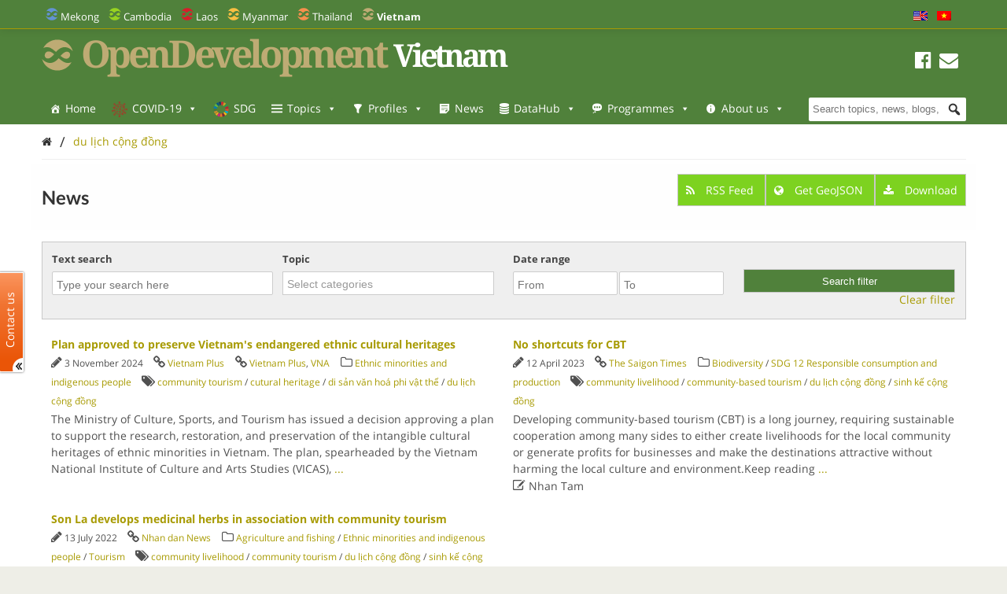

--- FILE ---
content_type: text/css
request_url: https://vietnam.opendevelopmentmekong.net/wp-content/themes/jeo/inc/css/jeo.css?ver=0.0.2
body_size: 806
content:
/*
 * Map styles
 */

.map-container {
	position: relative;
}

.map-container .map {
	width: 100%;
	height: 100%;
}

.map .cartodb-logo {
	display: none !important;
}

.fullscreen-map,
.fullscreen-map.map-container {
	z-index: 9999999;
	position: fixed !important;
	top: 0;
	bottom:0;
	left: 0;
	right: 0;
	width: auto !important;
	height: auto !important;
}

.map-fullscreen .mapgroup-container,
.map-fullscreen .mapgroup-container .mapgroup,
.map-fullscreen.map-container {
	background: #fff;
	position: absolute;
	top: 0;
	width: 100%;
	height: 100%;
	z-index: 100;
}

.leaflet-control .map-fullscreen {
	background-image: url(../img/fullscreen-button.png);
	background-position: 6px 6px;
	background-repeat: no-repeat;
}

.fullscreen-map .leaflet-control .map-fullscreen {
	background-position: -18px 6px;
}

.lang-en,
.lang-pt,
.lang-es {
	display: none;
}

body.locale-en-us .lang-en,
body.locale-pt-br .lang-pt,
body.locale-es-es .lang-es {
	display: block;
}

body.pt-BR .lang-pt,
body.en-US .lang-en,
body.es-ES .lang-es {
	display: block;
}

.leaflet-control .widget-title {
	padding: 5px;
	text-transform: uppercase;
	font-weight: bold;
	font-size: 80%;
	display: block;
}

/*
 * Search form
 */

.leaflet-control.jeo-geocode {
	max-width: 300px;
	background: #fff;
}

.leaflet-control.jeo-geocode .map-search {
	margin: 0;
	padding: 0;
	display: block;
	border-bottom: 1px solid #eee;
}

.leaflet-control.jeo-geocode .map-search input {
	border: 0;
	background: transparent;
	width: 100%;
	box-sizing: border-box;
	padding: 5px;
	display: block;
	outline: none;
	margin: 0;
}

.leaflet-control.jeo-geocode .geocode-results .widget-title {
	border-top: 1px solid #f0f0f0;
}

.leaflet-control.jeo-geocode .geocode-results ul {
	padding: 0;
	margin: 0;
	list-style: none;
}

.leaflet-control.jeo-geocode .geocode-results ul li {
	padding: 3px 5px;
	margin: 0;
	border-bottom: 1px solid #f3f3f3;
	cursor: pointer;
}

.leaflet-control.jeo-geocode .geocode-results ul li:hover {
	background-color: #f3f3f3;
}

.leaflet-control.jeo-geocode .geocode-results .clear-search {
	float: right;
	font-size: 80%;
	padding: 5px;
}

/*
 * Switch layers
 */

.leaflet-control.jeo-filter-layers {
	background: #fff;
	max-width: 300px;
}

.leaflet-control.jeo-filter-layers .switch-layers,
.leaflet-control.jeo-filter-layers .swap-layers {
	margin: 0;
	padding: 0;
	list-style: none;
}

.leaflet-control.jeo-filter-layers .switch-layers li,
.leaflet-control.jeo-filter-layers .swap-layers li {
	margin: 0;
	padding: 5px;
	cursor: pointer;
	border-bottom: 1px solid #f3f3f3;
	-webkit-border-radius: 3px;
	-moz-border-radius: 3px;
	-khtml-border-radius: 3px;
	-o-border-radius: 3px;
	border-radius: 3px;
	opacity: .5;
}

.leaflet-control.jeo-filter-layers .switch-layers li.active,
.leaflet-control.jeo-filter-layers .swap-layers li.active {
	opacity: 1;
}

.leaflet-control.jeo-filter-layers .switch-layers li:hover,
.leaflet-control.jeo-filter-layers .swap-layers li:hover {
	opacity: .7;
}

.leaflet-control.jeo-filter-layers .swap-layers li.active:hover {
	opacity: 1;
}

.map-container {
	overflow: hidden;
}


/*
 * Markers
 */
.leaflet-popup-content {
	max-width: 150px;
	margin: 10px;
}
.leaflet-popup-close-button {
	display: none !important;
}
.leaflet-popup-content small {
		color: #96979C;
}
.leaflet-popup-content h4 {
	margin: 0;
}